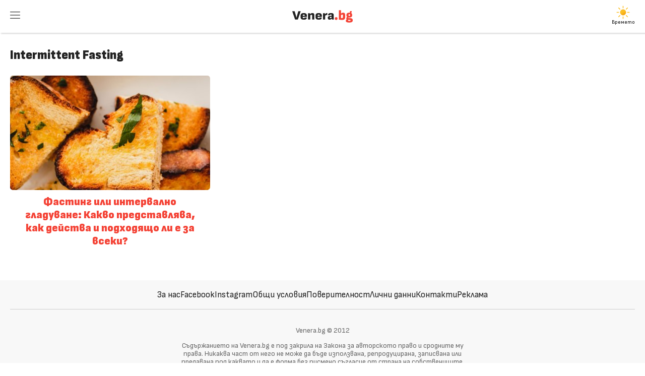

--- FILE ---
content_type: text/html; charset=UTF-8
request_url: https://venera.bg/tag_intermittent+fasting
body_size: 3165
content:
<!doctype html> <html xmlns:fb="https://ogp.me/ns/fb#"> <head> <title>Intermittent Fasting - Venera.bg</title> <meta charset="utf-8"/> <meta name="Description" content=""> <meta name="Keywords" content="таг, Intermittent Fasting"> <meta http-equiv="X-UA-Compatible" content="IE=edge"> <meta name="viewport" content="width=device-width, initial-scale=1"> <link rel="canonical" href="https://venera.bg/tag_intermittent+fasting" /> <link rel="apple-touch-icon" sizes="180x180" href="/apple-touch-icon.png"> <link rel="icon" type="image/png" sizes="32x32" href="/favicon-32x32.png"> <link rel="icon" type="image/png" sizes="16x16" href="/favicon-16x16.png"> <link rel="manifest" href="/site.webmanifest"> <link rel="mask-icon" href="/safari-pinned-tab.svg" color="#ef3e3e"> <meta name="apple-mobile-web-app-title" content="Venera.bg"> <meta name="application-name" content="Venera.bg"> <meta name="msapplication-TileColor" content="#ef3e3e"> <meta name="theme-color" content="#ffffff"> <link rel="stylesheet" href="/static/css/style-min.css?v10"> <!-- Google Tag Manager --> <script>(function(w,d,s,l,i){w[l]=w[l]||[];w[l].push({'gtm.start': new Date().getTime(),event:'gtm.js'});var f=d.getElementsByTagName(s)[0], j=d.createElement(s),dl=l!='dataLayer'?'&l='+l:'';j.async=true;j.src= 'https://www.googletagmanager.com/gtm.js?id='+i+dl;f.parentNode.insertBefore(j,f); })(window,document,'script','dataLayer','GTM-NZT9RKM');</script> <!-- End Google Tag Manager --> <script id="script"> var s = document.createElement("script"); s.src = "https://notix.io/ent/current/enot.min.js"; s.onload = function (sdk) { sdk.startInstall({ "appId": "1005963a7642f49f53217e27202c653", "loadSettings": true }) }, document.head.append(s); </script> <script async src="https://securepubads.g.doubleclick.net/tag/js/gpt.js"></script> <script> window.googletag = window.googletag || {cmd: []}; googletag.cmd.push(function() { googletag.defineSlot('/174058288/300x250_A', [300, 600], 'div-gpt-ad-1730023256392-0').addService(googletag.pubads()); googletag.pubads().enableSingleRequest(); googletag.enableServices(); }); </script> </head> <body> <!-- Google Tag Manager (noscript) --> <noscript><iframe src="https://www.googletagmanager.com/ns.html?id=GTM-NZT9RKM" height="0" width="0" style="display:none;visibility:hidden"></iframe></noscript> <!-- End Google Tag Manager (noscript) --> <div id="fb-root"></div> <script>(function(d, s, id) { var js, fjs = d.getElementsByTagName(s)[0]; if (d.getElementById(id)) return; js = d.createElement(s); js.id = id; js.src = "//connect.facebook.net/en_US/sdk.js#xfbml=1&version=v2.8&appId=281490971967865"; fjs.parentNode.insertBefore(js, fjs); }(document, 'script', 'facebook-jssdk'));</script> <body> <header> <div> <div id="menu" class="umc" data-url="mainNav"><a href="#"><svg><use href="/static/i/sprite.svg#menu"></use></svg></a></div> <div id="logo"><a href="/"><svg><use href="/static/i/sprite.svg#logo"></use></svg></a></div> <div id="login" style="font-size:10px; font-family:'SR'"> <a href="https://klimat.bg" class="gtm-Klimat" style="color:#000" title="Прогноза за времето - Klimat.bg" target="_blank"> <img src="https://klimat.bg/static/i/s/clear-day.svg" style="margin: -10px auto 0px auto" alt="Слънце"> <span style="display:block; margin-top:-3px">Времето</span> </a> </div> </div> </header> <main> <div class="list center"> <div class="name"> <h1> Intermittent Fasting </h1> </div> <div> <a href="/fasting-ili-intervalno-gladuvane-kakvo-predstavlyava-kak-deystva-i-podhodyashto-li-e-za-vseki_4245" class="gtm-List" data-pos="1"> <span class="pic"> <img src="/images/1/18/8662.jpg" srcset="/images/1/18/8662.jpg 400w, /images/1/18/8662b.jpg 750w" sizes="(max-width: 500px) 400px, (max-width: 1000px) 750px, 400px" loading="lazy" alt="Фастинг или интервално гладуване: Какво представлява, как действа и подходящо ли е за всеки?"> </span> <span> Фастинг или интервално гладуване: Какво представлява, как действа и подходящо ли е за всеки? </span> </a> </div> </div> <style> h1::first-letter {text-transform: capitalize;} </style> </main> <div id="mask"></div> <div id="um"> <div id="userMenu"></div> <div class="mainMenu"> <div><a href="/">Начало</a><a href="#" class="umc" data-url="closeBox">X</a></div> <div> <div style="position: relative"> <form id="search" method="get" action="/search"> <input type="text" name="q" id="q" value="" placeholder="Какво търсиш?" style="padding-right: 100px"> <input type="submit" data-pos="search" value="търси" style="position: absolute; right: 0; margin: 6px; padding: 10px !important; width: 80px !important; background: var(--link); color: #fff; border-color: #fff;"> </form> </div> </div> <div><a href="/vsichki/">Всички</a></div> <div><a href="/tag_Избрано">Избрано</a></div> <div><a href="/tag_доза+вдъхновение">Доза вдъхновение</a></div> <div><a href="/tag_Женско+здраве">Женско здраве</a></div> <div><a href="/tag_Време+за+мен">Време за мен</a></div> <div><a href="/tag_аз+и+ти">Аз и ти</a></div> <div><a href="/tag_женски+истории">Женски истории</a></div> <div><a href="/tag_Да+науча,+че...">Да науча, че…</a></div> <div><a href="/tag_Здравни">Здравни</a></div> <div><a href="/tag_Домашно+и+вкусно">Домашно и вкусно</a></div> <div><a href="/tag_Празниците">Празниците</a></div> <div><a href="/tag_Тестове/">Тестове</a></div> <div><a href="/tag_Пътувания/">Пътувания</a></div> <div><a href="/horoskop/">Хороскоп</a></div> <div><a href="/sanovnik/">Съновник</a></div> <div><a href="/forum/">Форум</a></div> <div>&nbsp;</div> </div> </div> <footer> <div class="grid center"> <div class="links"> <a href="https://medialand.bg/assets/Venera.bg-presentation.pdf" target="_blank">За нас</a> <a href="https://bg-bg.facebook.com/Venera.bg/" target="_blank">Facebook</a> <a href="https://www.instagram.com/venera.bg_/" target="_blank">Instagram</a> <a href="https://medialand.bg/terms" target="_blank">Общи условия</a> <a href="https://medialand.bg/privacy" target="_blank">Поверителност</a> <a href="#" class="ml_open gtm-Footer" data-pos="consents">Лични данни</a> <a href="https://medialand.bg/contact?why1=other&project=venera" target="_blank">Контакти</a> <a href="https://medialand.bg/assets/RateCard-MediaLand.pdf" target="_blank">Реклама</a> </div> <div class="lex"> <p>Venera.bg © 2012</p> Съдържанието на Venera.bg е под закрила на Закона за авторското право и сродните му права. Никаква част от него не може да бъде използвана, репродуцирана, записвана или предавана под каквато и да е форма без писмено съгласие от страна на собствениците. </div> </div> </footer> <script src="/static/js/main-min.js?v4"></script> </body> </html> 